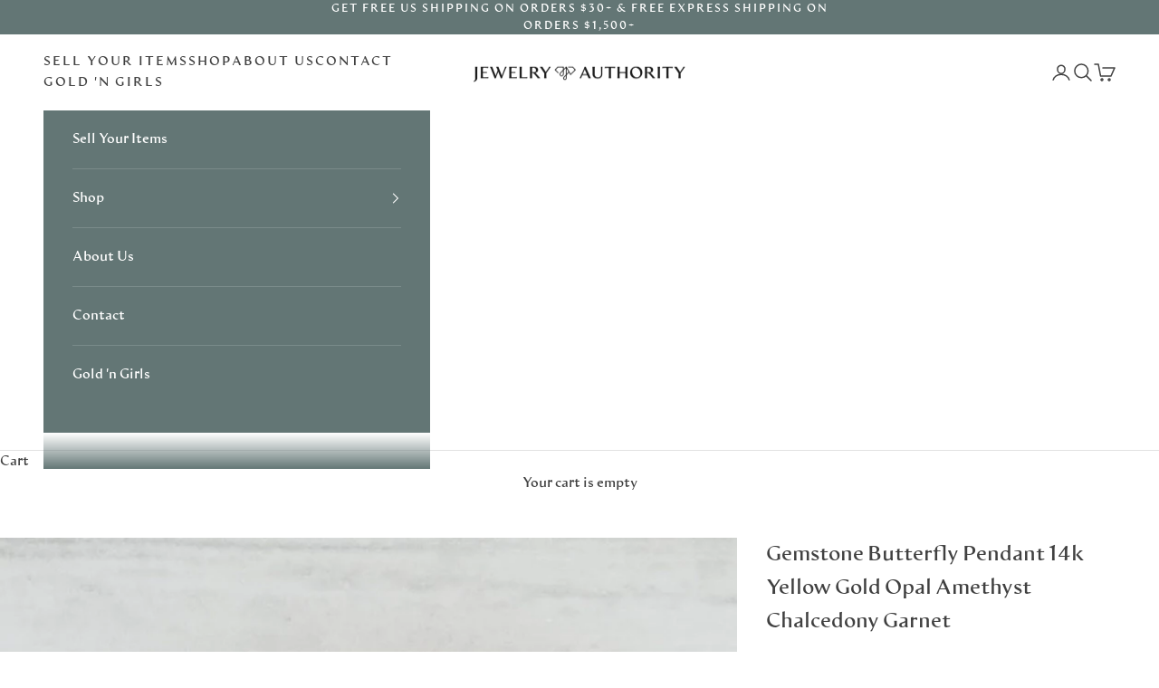

--- FILE ---
content_type: application/x-javascript
request_url: https://app.cart-bot.net/public/status/shop/jewerlyauthority.myshopify.com.js?1769034371
body_size: -322
content:
var giftbee_settings_updated='1713820855c';